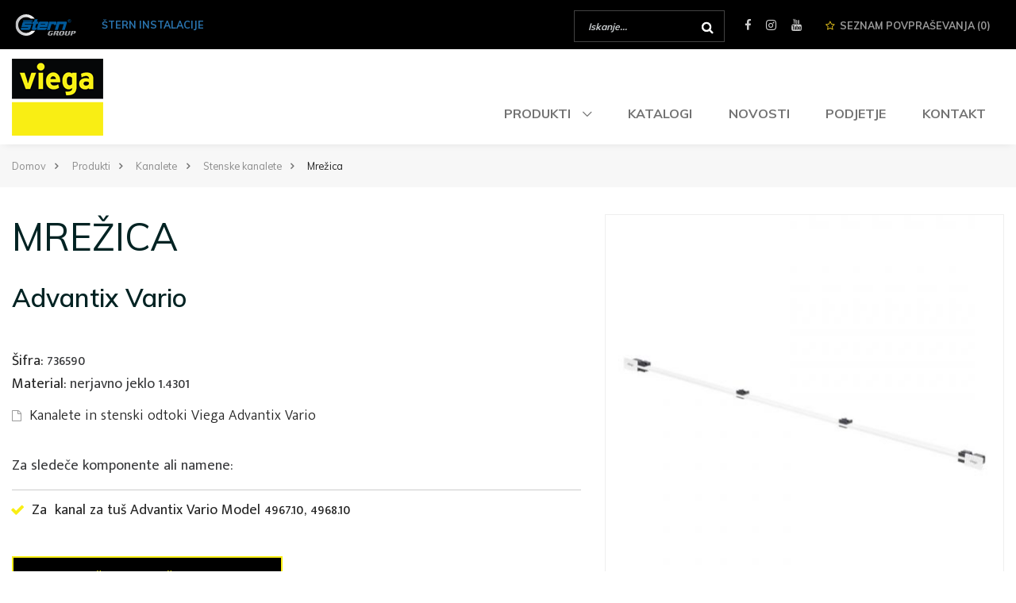

--- FILE ---
content_type: text/html; charset=utf-8
request_url: https://viega.stern.si/mrezica-4
body_size: 11174
content:
<!DOCTYPE html><!--[if IE 9]>
<html lang="sl" class="ie9"><![endif]--><!--[if !IE]><!-->
<html lang="sl"><!--<![endif]-->
<head>
	<!-- ENVIROMENT: CMS, Time: 2026-01-25@02:04:00 -->
    <title>Mrežica | Viega Slovenija</title>
    <!-- Meta -->
    <meta charset="utf-8">
    <meta name="viewport" content="width=device-width, initial-scale=1, shrink-to-fit=no">
    <meta http-equiv="x-ua-compatible" content="ie=edge">
    <!-- Favicon -->
    <link rel="apple-touch-icon" sizes="57x57" href="/clients/viega/skin/favicon/apple-icon-57x57.png?1">
    <link rel="apple-touch-icon" sizes="60x60" href="/clients/viega/skin/favicon/apple-icon-60x60.png?1">
    <link rel="apple-touch-icon" sizes="72x72" href="/clients/viega/skin/favicon/apple-icon-72x72.png?1">
    <link rel="apple-touch-icon" sizes="76x76" href="/clients/viega/skin/favicon/apple-icon-76x76.png?1">
    <link rel="apple-touch-icon" sizes="114x114" href="/clients/viega/skin/favicon/apple-icon-114x114.png?1">
    <link rel="apple-touch-icon" sizes="120x120" href="/clients/viega/skin/favicon/apple-icon-120x120.png?1">
    <link rel="apple-touch-icon" sizes="144x144" href="/clients/viega/skin/favicon/apple-icon-144x144.png?1">
    <link rel="apple-touch-icon" sizes="152x152" href="/clients/viega/skin/favicon/apple-icon-152x152.png?1">
    <link rel="apple-touch-icon" sizes="180x180" href="/clients/viega/skin/favicon/apple-icon-180x180.png?1">
    <link rel="icon" type="image/png" sizes="192x192"  href="/clients/viega/skin/favicon/android-icon-192x192.png?1">
    <link rel="icon" type="image/png" sizes="32x32" href="/clients/viega/skin/favicon/favicon-32x32.png?1">
    <link rel="icon" type="image/png" sizes="96x96" href="/clients/viega/skin/favicon/favicon-96x96.png?1">
    <link rel="icon" type="image/png" sizes="16x16" href="/clients/viega/skin/favicon/favicon-16x16.png?1">
    <link rel="manifest" href="/clients/viega/skin/favicon/manifest.json">
    <meta name="msapplication-TileColor" content="#ffffff">
    <meta name="msapplication-TileImage" content="/clients/viega/skin/favicon/ms-icon-144x144.png?1">
    <meta name="theme-color" content="#ffffff">
    <link rel="shortcut icon" type="image/png" sizes="16x16" href="/clients/viega/skin/favicon/favicon.ico?1">

    <meta name="google-site-verification" content="Fqg-j8J9fFfRl0qVaO9neGNZfHE5nRQGGI_8ikIwmOE">
    <meta name="msvalidate.01" content="C8B7EC9322AE4B7211B6A77E40ED6F6A">    <meta name="description" content="Za sledeče komponente ali namene:

Za  kanal za tuš Advantix Vario Model 4967.10, 4968.10
">
    <meta name="keywords" content="">
    <meta name="referrer" content="always"/>
    <meta name="robots" content="index, follow">

<!-- link rels -->

    <link rel="canonical" href="https://viega.stern.si/mrezica-4" />
    
<!-- Alternative links -->
    <!-- Stylesheets  -->
    
    <link rel="stylesheet" type="text/css" media="all" href="/lyphp-latest/skin/stylesheets/helpers.css" />
<link rel="stylesheet" type="text/css" media="all" href="/lyphp-latest/skin/stylesheets/siform.css" />
<link rel="stylesheet" type="text/css" media="all" href="/lyphp-latest/skin/stylesheets/famfamsprite2.css.yui" />
    <link rel="stylesheet" type="text/css" href="https://ajax.googleapis.com/ajax/libs/jqueryui/1.10.3/themes/smoothness/jquery-ui.min.css"/>
    <script language="JavaScript" type="text/javascript" >
        var page_id = "products-show";
        var rootLink="https://viega.stern.si/";
        var display_language = "";
        var g_imagesFolder="/skin/images/";
        var useLocale = "si";
        var useLocalePrefix = "sl";
        var isUserLoggedIn = false;
    </script>
    <!-- Javascript -->
<script type='text/javascript' src='https://viega.stern.si/application/serveJs/head'></script>    <script type="text/javascript">$j = jQuery;</script>
    <!--[if lt IE 9]><script src="/lyphp-latest/skin/javascripts/html5.js"></script><![endif]-->
    <!-- Google Tag Manager -->
<script>(function(w,d,s,l,i){w[l]=w[l]||[];w[l].push({'gtm.start':
new Date().getTime(),event:'gtm.js'});var f=d.getElementsByTagName(s)[0],
j=d.createElement(s),dl=l!='dataLayer'?'&l='+l:'';j.async=true;j.src=
'https://www.googletagmanager.com/gtm.js?id='+i+dl;f.parentNode.insertBefore(j,f);
})(window,document,'script','dataLayer','GTM-KTHF9NT');</script>
<!-- End Google Tag Manager -->    <script type="text/javascript">
        var ieversion = (function () {
            var undef,
                v = 3,
                div = document.createElement('div'),
                all = div.getElementsByTagName('i');

            while (
                div.innerHTML = '<!--[if gt IE ' + (++v) + ']><i></i><![endif]-->',
                    all[0]
                );
            return v > 4 ? v : undef;

        }());
        if (ieversion != undefined && ieversion < 9) {
            jQuery(document).ready(function () {
                lymodal.open({
                    'html': '<div class="lymodal-part ie-warning"><h2>Vaš brskalnik je zastarel</h2><div class="modal-close" onclick="lymodal.close();"><i class="fa fa-times"></i></div></div><div class="lymodal-part ie-warning">Spletna stran ne bo pravilno prikazana, ker je vaš brskalnik zastarel. Poskusite posodobiti svoj Internet Explorer na različico 9 ali novejše ali razmislite o namestitvi drugega brskalnika.</div><div class="lymodal-part ie-warning">Priporočamo: <a href="http://www.google.si/intl/sl/chrome/browser/">Google Chrome</a></div>'
                });
            });
        }
    </script>
        <script src='https://www.google.com/recaptcha/api.js'></script>



<!-- CSS Customization -->
    <link rel="stylesheet" href="/clients/viega/skin/css/style.min.css?ver=1">


<!--Component END: layout/_tagHeadEnd [/space1/WWW/Production/lytee/app/views/layout/_tagHeadEnd.php] -->

	<link rel="stylesheet" href="//fonts.googleapis.com/css?family=Roboto%3A300%2C400%2C500%2C700%7CPlayfair+Display%7CRaleway%7CSpectral%7CRubik">
	<!-- CSS Customization -->
			<link rel="stylesheet" href="/clients/viega/skin/css/style.min.css">
		<link rel="stylesheet" type="text/css" media="print" href="/clients/viega/skin/css/print.css">
	<!-- Facebook Pixel Code -->
	<script>
	!function(f,b,e,v,n,t,s)
	{if(f.fbq)return;n=f.fbq=function(){n.callMethod?
	n.callMethod.apply(n,arguments):n.queue.push(arguments)};
	if(!f._fbq)f._fbq=n;n.push=n;n.loaded=!0;n.version='2.0';
	n.queue=[];t=b.createElement(e);t.async=!0;
	t.src=v;s=b.getElementsByTagName(e)[0];
	s.parentNode.insertBefore(t,s)}(window, document,'script',
	'https://connect.facebook.net/en_US/fbevents.js');
	fbq('init', '1769270083251802');
	fbq('track', 'PageView');
	</script>
	<noscript><img height="1" width="1" style="display:none"
	src="https://www.facebook.com/tr?id=1769270083251802&ev=PageView&noscript=1"
	/></noscript>
	<!-- End Facebook Pixel Code -->
</head>
<body class="sl">
	<noscript><iframe src="https://www.googletagmanager.com/ns.html?id=GTM-KTHF9NT"
	height="0" width="0" style="display:none;visibility:hidden"></iframe></noscript>
		<div tabindxex="-1" style="font-size: 0; height: 0" itemscope="" itemprop="branchOf" itemtype="https://schema.org/Organization">
    <a itemprop="url" href="https://viega.stern.si">
        <div itemprop="name"><strong>Viega Slovenija</strong></div>
    </a>
        <div itemprop="address" itemscope itemtype="https://schema.org/PostalAddress">
                <span itemprop="streetAddress">Goriče 2</span><br>
                        <span itemprop="addressLocality">Golnik</span><br>
                        <span itemprop="postalCode">4204</span><br>
                        <span itemprop="addressCountry">Slovenia</span><br>
            </div>
    <div itemprop="contactPoint" itemscope="" itemtype="https://schema.org/ContactPoint">
                <meta itemprop="telephone" content="+386+386 (0) 4 277 98 00" />
                <meta itemprop="contactType" content="Customer service" />
                <a itemprop="email" tabindxex="-1" href="mailto:info@stern.si">info@stern.si</a>
            </div>
    <div>
                    <a tabindxex="-1" itemprop="sameAs" href="https://www.facebook.com/sterninstalacije">Facebook</a>
                            <a tabindxex="-1" itemprop="sameAs" href="https://www.instagram.com/stern.group/">Instagram</a>
                                                    <a tabindxex="-1" itemprop="sameAs" href="https://www.youtube.com/channel/UCgJ5Fbfyuu5pXe26a15TD2w">Youtube</a>
            </div>
            <meta itemprop="logo" content="https://viega.stern.si/clients/viega/skin/img/logo.png" />
    </div>

<!--Component END: components/schema/organization [/space1/WWW/Production/lytee/app/views/components/schema/organization.php] -->


	<header id="js-header" class="u-header u-header--static u-shadow-v19">
		
		<div class="u-header__section u-header__section--hidden g-bg-black g-transition-0_3 headerTopBar">
			<div class="container">
				<div class="row justify-content-between align-items-center g-mx-0--lg">
					<div class="col-auto g-pos-rel g-py-15">
						<ul class="list-inline g-overflow-hidden g-pt-1 g-mx-minus-10 mb-0 groupList">
							<li class="list-inline-item g-mr-15">
								<span class="g-color-white-opacity-0_6 g-font-size-13 g-color-primary--hover g-font-weight-700 g-text-underline--none--hover">
								<a href="https://www.stern-group.si" target="_blank" title="Štern Group"><img src="/clients/viega/skin/img/stern-group-logo.svg" alt="Štern group" width="77" height="27" /></a>
								</span>
							</li>
							<li class="list-inline-item g-ml-10 g-hidden-sm-down">
								<a class="g-color-primary g-font-size-11 g-color-white--hover g-font-weight-700 g-text-underline--none--hover" href="https://www.stern.si/" target="_blank">ŠTERN INSTALACIJE</a>
							</li>							
						</ul>
					</div>
					<div class="col-auto g-pr-15 g-pr-0--sm">
						<div class="search-desktop">
							
<div id="search">
	<form action="https://viega.stern.si/page/search" method="post" class="header-search search g-pa-0 g-ma-0">
	    <input type="text" autocomplete="off" class="input2" type="search" id="q" value="" name="find" placeholder="Iskanje..." autocomplete="off"/>
	    <i class="fa fa-search"></i>
		<div class="input-group-btn g-pl-5 g-brd-none">
			<button class="g-brd-none g-bg-transparent g-cursor-pointer" type="submit">
				<i class="fa fa-search g-color-white" aria-hidden="true"></i>
			</button>
		</div>
	</form>
</div>

<!--Component END: include/_search [/space1/WWW/Production/lytee/clients/viega/app/views/include/_search.php] -->

						</div>
						<ul class="list-inline g-overflow-hidden g-pt-1 g-mx-5 mb-0 contact-top">
							<li class="list-inline-item g-mx-10 g-hidden-lg-down">
								<ul class="list-inline g-py-10 mb-0">
            <li class="list-inline-item"><a class="g-color-white-opacity-0_8 g-color-primary--hover g-pa-3" href="https://www.facebook.com/sterninstalacije" target="_blank"><i class="fa fa-facebook"></i></a></li>
                <li class="list-inline-item"><a class="g-color-white-opacity-0_8 g-color-primary--hover g-pa-3" href="https://www.instagram.com/stern.group/" target="_blank"><i class="fa fa-instagram"></i></a></li>
                            <li class="list-inline-item"><a class="g-color-white-opacity-0_8 g-color-primary--hover g-pa-3" href="https://www.youtube.com/channel/UCgJ5Fbfyuu5pXe26a15TD2w" target="_blank"><i class="fa fa-youtube"></i></a></li>
    </ul>

<!--Component END: components/headers_v2_2/_header_social_icons_circle [/space1/WWW/Production/lytee/app/views/components/headers_v2_2/_header_social_icons_circle.php] -->

							</li>
							<li class="list-inline-item g-mx-10 g-hidden-xl-down">
								<a href="tel:+386 (0) 4 277 98 00" title="Telefon" class="g-font-size-11 g-color-white-opacity-0_6 g-text-underline--none--hover">
									<i class="fa fa-phone g-font-size-14 g-valign-middle g-color-primary g-mr-5" aria-hidden="true"></i>
									<span itemprop="telephone">+386 (0) 4 277 98 00</span>
								</a>
							</li>
							<li class="list-inline-item g-mx-10 g-hidden-xl-down">
								<a href="mailto:info@stern.si" title="E-naslov" class="g-font-size-11 g-color-white-opacity-0_6 g-text-underline--none--hover">
									<i class="fa fa-envelope g-font-size-14 g-valign-middle g-color-primary g-mr-5" aria-hidden="true"></i>
									<span itemprop="email">info@stern.si</span>
								</a>
							</li>
							<li class="list-inline-item g-mx-10 g-pos-rel">
								<a class=" g-font-size-11 g-font-weight-700 text-uppercase g-color-white-opacity-0_6 g-text-underline--none--hover" href="/cart"><i class="fa fa-star-o g-color-yellow g-mr-5"></i>Seznam <span class="g-hidden-lg-down">povpraševanja</span> (<span id="inquiryNumber">0</span>)</a>
							</li>
						</ul>


					</div>
				</div>
			</div>
		</div>
		<div class="u-header__section u-header__section--light g-bg-white g-transition-0_3 headerNavBar">
			<nav class="js-mega-menu navbar navbar-expand-lg">
				<div class="container">
					<button class="navbar-toggler navbar-toggler-right btn g-line-height-1 g-brd-none g-pa-0 g-pos-abs g-top-10 g-right-0" type="button"
							aria-label="Toggle navigation"
							aria-expanded="false"
							aria-controls="navBar"
							data-toggle="collapse"
							data-target="#navBar">
						<span class="hamburger hamburger--slider">
						<span class="hamburger-box">
							<span class="hamburger-inner"></span>
						</span>
						</span>
					</button>

					<a  class="navbar-brand" href="https://viega.stern.si/">
													<img src="/clients/viega/skin/img/logo.png" alt="Viega Slovenija" title="Viega Slovenija">
											</a>



					<div>
					    <div id="navBar" class="collapse navbar-collapse align-items-center flex-sm-row g-py-15 g-py-0--lg" itemscope itemtype="https://schema.org/SiteNavigationElement">
                        <ul class="navbar-nav ml-auto ml-auto text-uppercase g-font-weight-300 u-main-nav-v3 u-sub-menu-v3">
                        <!--                MEGAMENU-->
                                    
                    <li class=" nav-item hs-has-sub-menu g-mx-2--md g-mx-0--xl g-mb-5 g-mb-0--lg level1">
                        <a id="menu-item-64QMQPIW" class="nav-link g-color-primary--hover g-text-underline--none--hover g-font-size-14 g-font-size-16--md g-color-secunadary g-color-primary--hover g-px-20" aria-haspopup="true" aria-expanded="false" href="https://viega.stern.si/produkti" aria-controls="nav-submenu--">
                            Produkti                        </a>
                                                            <!--        MEGAMENU-->
                    <ul class="hs-sub-menu list-unstyled u-shadow-v11 g-min-width-220 g-brd-top g-brd-primary g-brd-top-2 g-my-5 g-my-15--lg animated level2" id="nav-submenu--64QMQPIW" aria-labelledby="menu-item-64QMQPIW" style="display: none;">
                                    <li class="dropdown-item hs-has-sub-menu level2">
                        <a id="nav-link--BG0BI4YS--grid-filter" class="nav-link g-color-gray-dark-v4" href="https://viega.stern.si/produkti/aktivirne-wc-tipke" target="" aria-haspopup="true" aria-expanded="false" aria-controls="nav-submenu--BG0BI4YS--grid-filter">
                            Aktivirne WC tipke                        </a>
                                                                                <ul id="nav-submenu--BG0BI4YS--grid-filter" class="hs-sub-menu list-unstyled u-shadow-v11 g-min-width-220 g-brd-top g-brd-primary g-brd-top-2 g-mt-minus-2 level3" aria-labelledby="nav-link--BG0BI4YS--grid-filter" style="display: none;">
                                <li class="dropdown-item level3">
                    <a class="nav-link g-color-gray-dark-v4 g-text-underline--none--hover" href="https://viega.stern.si/produkti/aktivirne-wc-tipke/linija-prevista">Linija Prevista</a>
                </li>
                            </ul>
            

<!--Component END: components/headers_v2_2/navigation/_navigationStructure [/space1/WWW/Production/lytee/app/views/components/headers_v2_2/navigation/_navigationStructure.php] -->

                                            </li>
                                    <li class="dropdown-item hs-has-sub-menu level2">
                        <a id="nav-link--U5LNZFQP--grid-filter" class="nav-link g-color-gray-dark-v4" href="https://viega.stern.si/produkti/kanalete" target="" aria-haspopup="true" aria-expanded="false" aria-controls="nav-submenu--U5LNZFQP--grid-filter">
                            Kanalete                        </a>
                                                                                <ul id="nav-submenu--U5LNZFQP--grid-filter" class="hs-sub-menu list-unstyled u-shadow-v11 g-min-width-220 g-brd-top g-brd-primary g-brd-top-2 g-mt-minus-2 level3" aria-labelledby="nav-link--U5LNZFQP--grid-filter" style="display: none;">
                                <li class="dropdown-item level3">
                    <a class="nav-link g-color-gray-dark-v4 g-text-underline--none--hover" href="https://viega.stern.si/produkti/kanalete/talne-kanalete">Talne kanalete</a>
                </li>
                                <li class="dropdown-item level3">
                    <a class="nav-link g-color-gray-dark-v4 g-text-underline--none--hover" href="https://viega.stern.si/produkti/kanalete/stenske-kanalete">Stenske kanalete</a>
                </li>
                                <li class="dropdown-item level3">
                    <a class="nav-link g-color-gray-dark-v4 g-text-underline--none--hover" href="https://viega.stern.si/produkti/kanalete/advantix-cleviva">Advantix Cleviva</a>
                </li>
                            </ul>
            

<!--Component END: components/headers_v2_2/navigation/_navigationStructure [/space1/WWW/Production/lytee/app/views/components/headers_v2_2/navigation/_navigationStructure.php] -->

                                            </li>
                                    <li class="dropdown-item  level2">
                        <a id="nav-link--OFG9A8XN--grid-filter" class="nav-link g-color-gray-dark-v4" href="https://viega.stern.si/produkti/kopalniski-in-talni-odtoki" target="" >
                            Kopalniški in talni odtoki                        </a>
                                            </li>
                                    <li class="dropdown-item  level2">
                        <a id="nav-link--PD09ISKB--grid-filter" class="nav-link g-color-gray-dark-v4" href="https://viega.stern.si/produkti/elektronska-mesalna-enota" target="" >
                            Elektronska mešalna enota                        </a>
                                            </li>
                                    <li class="dropdown-item  level2">
                        <a id="nav-link--8PB2T7I0--grid-filter" class="nav-link g-color-gray-dark-v4" href="https://viega.stern.si/produkti/sifoni" target="" >
                            Sifoni                        </a>
                                            </li>
                                    <li class="dropdown-item hs-has-sub-menu level2">
                        <a id="nav-link--HL6KSI9L--grid-filter" class="nav-link g-color-gray-dark-v4" href="https://viega.stern.si/produkti/garniture-za-kopalne-kadi" target="" aria-haspopup="true" aria-expanded="false" aria-controls="nav-submenu--HL6KSI9L--grid-filter">
                            Garniture za kopalne kadi                        </a>
                                                                                <ul id="nav-submenu--HL6KSI9L--grid-filter" class="hs-sub-menu list-unstyled u-shadow-v11 g-min-width-220 g-brd-top g-brd-primary g-brd-top-2 g-mt-minus-2 level3" aria-labelledby="nav-link--HL6KSI9L--grid-filter" style="display: none;">
                                <li class="dropdown-item level3">
                    <a class="nav-link g-color-gray-dark-v4 g-text-underline--none--hover" href="https://viega.stern.si/produkti/garniture-za-kopalne-kadi/odtocne-in-prelivne-garniture">Odtočne in prelivne garniture</a>
                </li>
                                <li class="dropdown-item level3">
                    <a class="nav-link g-color-gray-dark-v4 g-text-underline--none--hover" href="https://viega.stern.si/produkti/garniture-za-kopalne-kadi/odtocne-prelivne-in-dotocne-garniture">Odtočne, prelivne in dotočne garniture</a>
                </li>
                            </ul>
            

<!--Component END: components/headers_v2_2/navigation/_navigationStructure [/space1/WWW/Production/lytee/app/views/components/headers_v2_2/navigation/_navigationStructure.php] -->

                                            </li>
                            </ul>
            

<!--Component END: components/headers_v2_2/navigation/_navigationStructure [/space1/WWW/Production/lytee/app/views/components/headers_v2_2/navigation/_navigationStructure.php] -->

                                            </li>
                                            <!--                MEGAMENU-->
                                    
                    <li class="catalog nav-item  g-mx-2--md g-mx-0--xl g-mb-5 g-mb-0--lg level1">
                        <a id="menu-item-0UPZ05OD" class="nav-link g-color-primary--hover g-text-underline--none--hover g-font-size-14 g-font-size-16--md g-color-secunadary g-color-primary--hover g-px-20" aria-haspopup="true" aria-expanded="false" href="https://viega.stern.si/katalogi" aria-controls="nav-submenu--64QMQPIW">
                            Katalogi                        </a>
                                            </li>
                                            <!--                MEGAMENU-->
                                    
                    <li class="news nav-item  g-mx-2--md g-mx-0--xl g-mb-5 g-mb-0--lg level1">
                        <a id="menu-item-8XCQLI56" class="nav-link g-color-primary--hover g-text-underline--none--hover g-font-size-14 g-font-size-16--md g-color-secunadary g-color-primary--hover g-px-20" aria-haspopup="true" aria-expanded="false" href="https://viega.stern.si/novosti" aria-controls="nav-submenu--64QMQPIW">
                            Novosti                        </a>
                                            </li>
                                            <!--                MEGAMENU-->
                                    
                    <li class=" nav-item  g-mx-2--md g-mx-0--xl g-mb-5 g-mb-0--lg level1">
                        <a id="menu-item-PKY4FXW2" class="nav-link g-color-primary--hover g-text-underline--none--hover g-font-size-14 g-font-size-16--md g-color-secunadary g-color-primary--hover g-px-20" aria-haspopup="true" aria-expanded="false" href="https://viega.stern.si/podjetje" aria-controls="nav-submenu--64QMQPIW">
                            Podjetje                        </a>
                                            </li>
                                            <!--                MEGAMENU-->
                                    
                    <li class="contact nav-item  g-mx-2--md g-mx-0--xl g-mb-5 g-mb-0--lg level1">
                        <a id="menu-item-1BAL9B9H" class="nav-link g-color-primary--hover g-text-underline--none--hover g-font-size-14 g-font-size-16--md g-color-secunadary g-color-primary--hover g-px-20" aria-haspopup="true" aria-expanded="false" href="https://viega.stern.si/kontakt" aria-controls="nav-submenu--64QMQPIW">
                            Kontakt                        </a>
                                            </li>
                                                    </ul>
    

<!--Component END: components/headers_v2_2/navigation/_navigationStructure [/space1/WWW/Production/lytee/app/views/components/headers_v2_2/navigation/_navigationStructure.php] -->

    </div>



<!--Component END: components/headers_v2_2/navigation/_navigation [/space1/WWW/Production/lytee/app/views/components/headers_v2_2/navigation/_navigation.php] -->

					</div>

				</div>
			</nav>
		</div>
	</header>

		<section class="g-bg-gray-light-v5 g-py-10 g-py-15--lg breadcrumbs">
    <div class="container">
        <ul class='u-list-inline' itemscope itemtype='https://schema.org/BreadcrumbList'><li class='list-inline-item g-mr-5' itemprop='itemListElement' itemscope itemtype='https://schema.org/ListItem'><a itemprop='item' href='/' class='u-link-v5 g-color-text'><span itemprop='name'>Domov</span></a><i class="g-color-gray-light-v2 g-ml-5 fa fa-angle-right"></i><meta itemprop='position' content='1' /></li><li class='list-inline-item g-mr-5' itemprop='itemListElement' itemscope itemtype='https://schema.org/ListItem'><a itemprop='item' href='https://viega.stern.si/produkti' class='u-link-v5 g-color-text'><span itemprop='name'>Produkti</span></a><i class="g-color-gray-light-v2 g-ml-5 fa fa-angle-right"></i><meta itemprop='position' content='2' /></li><li class='list-inline-item g-mr-5' itemprop='itemListElement' itemscope itemtype='https://schema.org/ListItem'><a itemprop='item' href='https://viega.stern.si/produkti/kanalete' class='u-link-v5 g-color-text'><span itemprop='name'>Kanalete</span></a><i class="g-color-gray-light-v2 g-ml-5 fa fa-angle-right"></i><meta itemprop='position' content='3' /></li><li class='list-inline-item g-mr-5' itemprop='itemListElement' itemscope itemtype='https://schema.org/ListItem'><a itemprop='item' href='https://viega.stern.si/produkti/kanalete/stenske-kanalete' class='u-link-v5 g-color-text'><span itemprop='name'>Stenske kanalete</span></a><i class="g-color-gray-light-v2 g-ml-5 fa fa-angle-right"></i><meta itemprop='position' content='4' /></li><li class='list-inline-item g-color-primary' itemprop='itemListElement' itemscope itemtype='https://schema.org/ListItem'><span itemprop='name'>Mrežica</span><meta itemprop='position' content='5' /></li></ul>    </div>
</section>

<!--Component END: components/breadcrumbs_v2_2/breadcrumbs_standard_inline [/space1/WWW/Production/lytee/clients/viega/app/views/components/breadcrumbs_v2_2/breadcrumbs_standard_inline.php] -->


<div class="g-pos-rel">
    
    </div>

<div class="container g-pt-30 product-detail">
    

<!--Component END: cart/_freeShippingProduct [/space1/WWW/Production/lytee/app/views/cart/_freeShippingProduct.php] -->

        <script>
        var clusterPairs = [{"color":"KJNWCWC7","size":"d=300 - 1200 mm"}];
    </script>

    
    <div class="row">
        <div class="col-lg-7 g-mb-20">
                            <div class="w-75">
                    <h2 class="g-font-size-42 g-mb-20 text-uppercase">Mrežica </h2>
                </div>
            
            <div class="g-mt-25 g-mb-15">
                <h1 class="g-font-weight-300 g-font-size-28 g-font-weight-600 mb-0">Advantix Vario</h1>
            </div>

            <!-- mobile sidebar goes here -->
            <div id="side-mobile-container"></div>
            <br>
                            <div class=""><span class="g-color-gray-dark-v1">Šifra:</span> 736590</div>
                                        <div class=""><span class="g-color-gray-dark-v1">Material:</span> nerjavno jeklo 1.4301</div>
                                                            <a class="d-inline-block g-color-gray-dark-v5 g-font-weight-300 g-font-size-12 g-mt-10" target="_blank" href="/documents/viega/catalog/viega-advantix-vario.pdf">
                <i class="fa fa-file-o g-mr-5"></i>
                <span class="g-color-gray-dark-v1" style="font-size: 18px">Kanalete in stenski odtoki Viega Advantix Vario</span>
            </a>

                            <div class="g-my-30 topDescription">
                    <p>Za sledeče komponente ali namene:</p>
<ul>
<li>Za  kanal za tuš Advantix Vario Model 4967.10, 4968.10</li>
</ul>                </div>
            
            <div class="row g-mx-minus-5 g-mb-20">
                <div class="col g-px-5 w-100">
                    <a class="addToCart forceRedirect btn btn-lg u-btn-black rounded-0 g-mr-10 g-mb-10" href="#" data-placement="top" title="Pošlji povpraševanje za ta izdelek" data-id="2R29W07ZSFULEFS4">
                        Pošlji povpraševanje
                    </a>
                    <!--<a class="addToCart btn btn-lg u-btn-primary rounded-0" href="#" data-placement="top" title="Dodaj na seznam povpraševanja" data-id="2R29W07ZSFULEFS4">
                        Na seznam povpraševanja
                    </a>-->
                    <a class="addToCart linkOnly" href="#" title="Dodaj na seznam povpraševanja" data-id="2R29W07ZSFULEFS4">
                        <i class="fa fa-star"></i> 
                        <span>Dodaj na seznam povpraševanja</span>
                    </a>
                </div>
                <div class="col g-px-5 g-mb-10">
                                    </div>
            </div>
        </div>

        <!-- desktop sidebar goes here -->
        <div class="col-lg-5 g-mb-20" id="side-desktop-container"></div>

        <div id="side-responsive">
            <div id="carouselCus1" class="js-carousel product-image  border g-brd-gray-light-v4"
                 data-infinite="true"
                 data-fade="true"
                 data-arrows-classes="u-arrow-v1 g-brd-left g-brd-gray-dark-v4 g-width-45 g-height-45 g-absolute-centered--y g-font-size-14 g-color-gray-dark-v4 g-color-primary--hover rounded-circle g-bg-white"
                 data-arrow-left-classes="fa fa-angle-left g-left-40"
                 data-arrow-right-classes="fa fa-angle-right g-right-40"
                 data-nav-for="#carouselCus2">
                                    <div class="js-slide js-fancybox g-bg-cover g-cursor-pointer d-flex align-items-center" data-fancybox-gallery="Mrežica" href="/documents/viega/product/viega_kanalete_advantix_vario_mrezica_bela_7367590__20.jpg" title="Mrežica">
                        <img class="img-fluid w-100" itemprop="image" src="/lyphp-latest/plugins/lythumb.php?src=/documents/viega/product/viega_kanalete_advantix_vario_mrezica_bela_7367590__20.jpg&w=500&h=500" alt="Mrežica" />
                    </div>
                                </div>
            
            <script>
                // toggle sidebar responsive position
                $j(document).ready(function() {
                    let viewIsMobile;
                    const desktopContainer = $j('#side-desktop-container');
                    const mobileContainer = $j('#side-mobile-container');
                    const content = $j('#side-responsive');

                    if ($j(window).width() < 992) {
                        viewToMobile();
                    } else {
                        viewToDesktop();
                    }

                    $(window).on('resize', () => {
                        const windowWidth = $j(window).width();
                        if (windowWidth < 992 && viewIsMobile === false) {
                            viewToMobile();
                        }
                        else if (windowWidth >= 992 && viewIsMobile === true) {
                            viewToDesktop();
                        }
                    });

                    function viewToMobile() {
                        viewIsMobile = true;
                        mobileContainer.append(content);
                    }

                    function viewToDesktop() {
                        viewIsMobile = false;
                        desktopContainer.append(content);
                    }
                });
            </script>

                            <div class="g-brd-bottom g-brd-gray-light-v3 py-3" role="tab">
                    <h5 class="g-ml-10 g-mt-10 g-color-gray-dark-v1 g-font-weight-400 g-font-size-default mb-0">Barva:</h5>

                    <ul class="list-inline mb-0 options-v1 colors">
                                                                                                                                    <li class="list-inline-item g-ml-10 g-mx-10">
                                <label class="form-check-inline u-check g-mb-0 g-pt-5" style="cursor:default">
                                                                        <span class="d-block g-brd-transparent g-brd-gray-dark-v4--checked g-left-0 g-py-3 g-px-5" style="background:#fff02e center center;" title="bela">
                                        bela                                    </span>
                                </label>
                            </li>

                                                                        </ul>
                </div>
            
                            <div class="g-brd-bottom g-brd-gray-light-v3 py-3" role="tab">
                    <h5 class="g-ml-10 g-mt-10 g-color-gray-dark-v1 g-font-weight-400 g-font-size-default mb-0">Dolžina:</h5>

                    <ul class="list-inline mb-0 productOptions options-v1 colors">
                                                                                <li class="list-inline-item g-ml-10 g-mx-10">
                                <label class="form-check-inline u-check g-mb-0 g-pt-5">
                                                                                                                <input class="g-hidden-xs-up g-pos-abs g-top-0 g-left-0" name="color_radio" type="radio" value="d=300 - 1200 mm" checked="checked" />
                                        <span class="d-block g-brd-transparent g-brd-gray-dark-v4--checked g-left-0 g-py-3 g-px-5 g-color-text" style="" title="d=300 - 1200 mm">
                                            d=300 - 1200 mm                                        </span>
                                                                    </label>
                            </li>
                                            </ul>
                </div>
                    </div>
    </div>

    <!-- SECOND -->

    <!-- Nav tabs -->
    <ul class="nav u-nav-v1-1 u-nav-primary u-nav-rounded-0 g-brd-bottom--md g-brd-primary g-text-main" role="tablist" data-target="nav-1-1-accordion-default-hor-left-rounded-underline" data-tabs-mobile-type="accordion" data-btn-classes="btn btn-md btn-block u-btn-outline-primary g-mb-20">
        <li class="nav-item">
            <a class="nav-link active g-rounded-bottom-0" data-toggle="tab" href="#nav-1-1-accordion-default-hor-left-rounded-underline--1" role="tab">Opis</a>
        </li>
                            <li class="nav-item">
                <a class="nav-link g-rounded-bottom-0" data-toggle="tab" href="#nav-1-1-accordion-default-hor-left-rounded-underline--3" role="tab">Video</a>
            </li>
            </ul>


    <div id="nav-1-1-accordion-default-hor-left-rounded-underline" class="tab-content">
        <!-- Description -->
        <div class="tab-pane fade g-bg-gray-light-v5 g-py-50 g-px-60 show active productDescription" id="nav-1-1-accordion-default-hor-left-rounded-underline--1" role="tabpanel">

                            <p>Oprema:</p>
<ul>
<li> montažni pribor</li>
</ul>            
        </div>
        <!-- Delovanje -->
                <!-- Youtube -->
                    <div class="tab-pane fade g-bg-gray-light-v5 g-py-50 g-px-60" id="nav-1-1-accordion-default-hor-left-rounded-underline--3" role="tabpanel">
                <div class="w-50">

                    <article class="g-pos-rel g-bg-white g-transition-0_3">
                        <img class="img-fluid w-100" src="https://img.youtube.com/vi/DuOKgAcUdWs/hqdefault.jpg" alt="">
                        <div class="g-absolute-centered g-px-50 g-py-200">
                            <a class="js-fancybox d-inline-block" href="http://www.youtube.com/embed/DuOKgAcUdWs?autoplay=1" title="" target="_blank">
                                <span class="u-icon-v3 g-bg-primary g-color-white g-bg-black--hover g-rounded-50x g-cursor-pointer">
                                    <i class="g-font-size-17 g-pos-rel g-left-2 fa fa-play"></i>
                                </span>
                            </a>
                        </div>
                        <figcaption class="g-mt-20 text-center g-color-gray-dark-v5"></figcaption>
                    </article>

                </div>
            </div>
            </div>

    <div class="g-pb-30 product-related">
        <h2 class="h3 g-mt-60 g-mb-30 text-uppercase">Sorodni izdelki</h2>
        <div class="row">
        <div class="col-md-12 col-lg-6 col-xl-4 g-mb-30">
        <a class="g-color-gray-light-v2 g-color-primary--hover g-text-underline--none--hover" href="https://viega.stern.si/mrezica-visign-er12-2">
            <figure class="u-block-hover u-shadow-v1-5 h-100">
                <img class="img-fluid w-100" src="/lyphp-latest/plugins/lythumb.php?src=/documents/viega/product/viega_kanalete_advantix_mrezica_visign_ER12_za_polaganje_ploscic_brez_roba_737405__12.jpg&w=650&h=650&c=1" alt="Mrežica Visign  ER12" />

                                <!-- Figure Info -->
                <figcaption class="u-block-hover__additional--partially-slide-up g-mx-15">
                    <div class="text-center g-pb-40">
                        <div class="u-block-hover__visible g-pt-0 g-pb-20 g-mx-40--md">
                            <h3 class="g-font-size-12 g-font-size-14--md g-line-height-1-2 g-py-15 g-font-weight-700 g-bg-primary g-color-main">Mrežica Visign  ER12</h3>
                        </div>
                                                <div title=""  class="btn btn-md u-btn-outline-black rounded-0">Preberi več</div>
                    </div>
                </figcaption>
            </figure>
        </a>
    </div>
        <div class="col-md-12 col-lg-6 col-xl-4 g-mb-30">
        <a class="g-color-gray-light-v2 g-color-primary--hover g-text-underline--none--hover" href="https://viega.stern.si/mrezica-2">
            <figure class="u-block-hover u-shadow-v1-5 h-100">
                <img class="img-fluid w-100" src="/lyphp-latest/plugins/lythumb.php?src=/documents/viega/product/viega_kanalete_advantix_vario_mrezica_crna_7367583__22.jpg&w=650&h=650&c=1" alt="Mrežica" />

                                <!-- Figure Info -->
                <figcaption class="u-block-hover__additional--partially-slide-up g-mx-15">
                    <div class="text-center g-pb-40">
                        <div class="u-block-hover__visible g-pt-0 g-pb-20 g-mx-40--md">
                            <h3 class="g-font-size-12 g-font-size-14--md g-line-height-1-2 g-py-15 g-font-weight-700 g-bg-primary g-color-main">Mrežica</h3>
                        </div>
                                                <div title=""  class="btn btn-md u-btn-outline-black rounded-0">Preberi več</div>
                    </div>
                </figcaption>
            </figure>
        </a>
    </div>
        <div class="col-md-12 col-lg-6 col-xl-4 g-mb-30">
        <a class="g-color-gray-light-v2 g-color-primary--hover g-text-underline--none--hover" href="https://viega.stern.si/mrezica-visign-er14-3">
            <figure class="u-block-hover u-shadow-v1-5 h-100">
                <img class="img-fluid w-100" src="/lyphp-latest/plugins/lythumb.php?src=/documents/viega/product/viega_kanalete_advantix_mrezica_visign_ER14_prozorno_svetlo_sivo_steklo_737504__15.jpg&w=650&h=650&c=1" alt="Mrežica Visign  ER14" />

                                <!-- Figure Info -->
                <figcaption class="u-block-hover__additional--partially-slide-up g-mx-15">
                    <div class="text-center g-pb-40">
                        <div class="u-block-hover__visible g-pt-0 g-pb-20 g-mx-40--md">
                            <h3 class="g-font-size-12 g-font-size-14--md g-line-height-1-2 g-py-15 g-font-weight-700 g-bg-primary g-color-main">Mrežica Visign  ER14</h3>
                        </div>
                                                <div title=""  class="btn btn-md u-btn-outline-black rounded-0">Preberi več</div>
                    </div>
                </figcaption>
            </figure>
        </a>
    </div>


<!--Component END: components/product_item_2_2/product_item_v3_related [/space1/WWW/Production/lytee/clients/viega/app/views/components/product_item_2_2/product_item_v3_related.php] -->

</div>

<!--Component END: components/product_show_2_2/product_show_bottom_related_v1_limit3 [/space1/WWW/Production/lytee/clients/viega/app/views/components/product_show_2_2/product_show_bottom_related_v1_limit3.php] -->

    </div>

    <script type="application/ld+json">
{
    "@context": "https://schema.org/",
        "@type": "Product",
        "name": "Mrežica Visign  ER14",
        "image": "https://viega.stern.si/documents/viega/product/viega_kanalete_advantix_mrezica_visign_ER14_prozorno_svetlo_sivo_steklo_737504__15.jpg",
        "description": "Oprema:

set prilagodljivih nogic
filter za prestrezanje nečistoč
kvadratni element iz nerjavnega jekla
",
        "color": "",
        "mpn": "737511",
        "url": "https://viega.stern.si/mrezica-visign-er14-3",
    "brand": {
        "@type": "Thing",
        "name": "Kanalete Viega Advantix"
    },

    "offers": {
        "@type": "Offer",
        "priceCurrency": "EUR",
                "price": "0.00",
                "itemCondition": "https://schema.org/NewCondition",
                "availability": "https://schema.org/OutOfStock",
                "seller": {
            "@type": "Organization",
            "name": "Viega Slovenija"
        }
    }
}
</script>


<!--Component END: components/schema/product [/space1/WWW/Production/lytee/app/views/components/schema/product.php] -->


</div>



<!--Component END: page/_product_show [/space1/WWW/Production/lytee/clients/viega/app/views/page/_product_show.php] -->

		
	<hr class="g-brd-secondary-light-v1 g-mb-40 g-mt-0">

	<footer class="container">
			<div class="text-center g-pb-40">
				<img class="g-width-200" src="https://www.stern.si/img/stern-logo.svg" alt="Štern inštalacije logotip">
			</div>
			<div class="row ">

				<div class="col-sm-6 col-lg-4 g-mb-30">
					<h3 class="text-uppercase g-color-black g-font-weight-600 g-font-size-13 mb-3">Kontakt</h3>

					<ul class="list-unstyled">
													<li class="media my-3">
							<i class="d-flex mt-1 mr-3 fa fa-map-marker"></i>

							<div class="media-body">
								<strong itemprop="name">Viega Slovenija</strong><br/>									<span itemprop="address">Goriče 2</span>							</div>
							</li>													<li class="media my-3">
							<i class="d-flex mt-1 mr-3 fa fa-envelope"></i>

							<div class="media-body">
								<a class="g-color-gray-dark-v5" href="mailto:info@stern.si" title="E-pošta: info@stern.si" itemprop="email">info@stern.si</a>
							</div>
							</li>													<li class="media my-3">
								<i class="d-flex mt-1 mr-3 fa fa-phone"></i>

								<div class="media-body">
									<a class="g-color-gray-dark-v5" href="tel:+386 (0) 4 277 98 00" title="Telefon" itemprop="telephone">+386 (0) 4 277 98 00</a>
								</div>
							</li>
											</ul>
					<ul class="list-inline mb-0">
            <li class="list-inline-item g-mr-15">
            <a class="u-icon-v1 u-icon-slide-up--hover g-color-gray-dark-v4 g-color-facebook--hover g-width-auto" href="https://www.facebook.com/sterninstalacije" target="_blank">
                <i class="g-font-size-18 g-line-height-1 u-icon__elem-regular fa fa-facebook g-width-auto"></i>
                <i class="g-font-size-18 g-line-height-0_8 u-icon__elem-hover fa fa-facebook g-width-auto"></i>
            </a>
        </li>
                <li class="list-inline-item g-mx-2">
            <a class="u-icon-v1 u-icon-slide-up--hover g-color-gray-dark-v4 g-color-instagram--hover" href="https://www.instagram.com/stern.group/" target="_blank">
                <i class="g-font-size-18 g-line-height-1 u-icon__elem-regular fa fa-instagram"></i>
                <i class="g-font-size-18 g-line-height-0_8 u-icon__elem-hover fa fa-instagram"></i>
            </a>
        </li>
                            <li class="list-inline-item g-mx-2">
            <a class="u-icon-v1 u-icon-slide-up--hover g-color-gray-dark-v4 g-color-youtube--hover" href="https://www.youtube.com/channel/UCgJ5Fbfyuu5pXe26a15TD2w" target="_blank">
                <i class="g-font-size-18 g-line-height-1 u-icon__elem-regular fa fa-youtube"></i>
                <i class="g-font-size-18 g-line-height-0_8 u-icon__elem-hover fa fa-youtube"></i>
            </a>
        </li>
    </ul>

<!--Component END: components/footers_v2_2/footer_elements/_footer_social_icons_v1_left [/space1/WWW/Production/lytee/app/views/components/footers_v2_2/footer_elements/_footer_social_icons_v1_left.php] -->

				</div>

				
				<div class="col-sm-6 col-lg-4 g-mb-30">
					<div class='pagePart pagePart_footer_v3_text_col2'><div class='notification pageContent' data-contentid='AZTYIC9V'><div class='content '><div class='inner-content'><h3 class="text-uppercase g-color-black g-font-weight-700 g-font-size-13 mb-3">Katalogi </h3>
<ul class="list-unstyled">
<li class="g-py-6"><a class="u-link-v5 g-color-gray-dark-v5" href="/katalogi?katalog-kanala-za-prho-viega-advantix">Katalog: Kanalete za prho Viega Advantix</a></li>
<li class="g-py-6"><a class="u-link-v5 g-color-gray-dark-v5" href="/katalogi?katalog-viega-visign">Katalog Viega Visign</a></li>
</ul></div></div><div class='cf'></div></div></div>				</div>

				<div class="col-sm-6 col-lg-4">
					<div class='pagePart pagePart_footer_v3_text_col1'><div class='notification pageContent' data-contentid='QL09QXK3'><div class='content '><div class='inner-content'><h3 class="text-uppercase g-color-black g-font-weight-700 g-font-size-13 mb-3">Za vas smo dosegljivi</h3>
<p>PON-PET:  od 7:00 do 15:00.<br /> Sobota, nedelja : ZAPRTO</p></div></div><div class='cf'></div></div></div>				</div>
			</div>

	</footer>

	<hr class="g-brd-secondary-light-v1 my-0">
	<div class="footer-bottom container">
		<div class="align-items-center text-center g-py-10">
			<p class="g-font-size-13 mb-0">
				Avtorsko zaščiteno © 2018 Štern d.o.o. Vse pravice pridržane. 								<a href="javascript:;" onclick="slyLoginOpen();">sly</a> <span>|</span> <a rel="noopener" href="http://www.lytee.com" target="_blank" title="Lytee CMS">Lytee</a> <span>|</span> <a href="https://viega.stern.si/impresum" title="Impresum">Impresum</a> <span>|</span> <a href="https://www.dspot.si" target="_blank" rel="noopener" title="Dspot d.o.o.">Dspot</a>			</p>
		</div>
	</div>

	<a class="js-go-to u-go-to-v2" href="#"
	   data-type="fixed"
	   data-position='{
	   "bottom": 15,
	   "right": 15
	 }'
	   data-offset-top="400"
	   data-compensation="#js-header"
	   data-show-effect="zoomIn">
		<i class="hs-icon hs-icon-arrow-top"></i>
	</a>
	<div class="u-outer-spaces-helper"></div>
	
    <!-- JS Global Compulsory -->
    <script src="/skin/html/assets/vendor/jquery-migrate/jquery-migrate.min.js"></script>
    <script src="/skin/html/assets/vendor/popper.min.js"></script>
    <script src="/skin/html/assets/vendor/bootstrap/bootstrap.min.js"></script>

    <!-- JS Implementing Plugins -->
    <script src="/skin/html/assets/vendor/jquery.countdown.min.js"></script>
    <script src="/skin/html/assets/vendor/jquery-ui/ui/widget.js"></script>
    <script src="/skin/html/assets/vendor/jquery-ui/ui/widgets/mouse.js"></script>
    <script src="/skin/html/assets/vendor/jquery-ui/ui/widgets/slider.js"></script>
    <script src="/skin/html/assets/vendor/dzsparallaxer/dzsparallaxer.js"></script>
    <script src="/skin/html/assets/vendor/dzsparallaxer/dzsscroller/scroller.js"></script>
    <script src="/skin/html/assets/vendor/dzsparallaxer/advancedscroller/plugin.js"></script>
    <script src="/skin/html/assets/vendor/fancybox/jquery.fancybox.min.js"></script>
    <script src="/skin/html/assets/vendor/slick-carousel/slick/slick.js"></script>
    <script src="/skin/html/assets/vendor/hs-megamenu/src/hs.megamenu.js"></script>
    <script src="/skin/html/assets/vendor/malihu-scrollbar/jquery.mCustomScrollbar.concat.min.js"></script>
    <script src="/skin/html/assets/vendor/appear.js"></script>

    <!-- JS Revolution Slider -->
    <script src="/skin/html/assets/vendor/revolution-slider/revolution/js/jquery.themepunch.tools.min.js"></script>
    <script src="/skin/html/assets/vendor/revolution-slider/revolution/js/jquery.themepunch.revolution.min.js"></script>

    <script src="/skin/html/assets/vendor/revolution-slider/revolution-addons/typewriter/js/revolution.addon.typewriter.min.js"></script>

    <script src="/skin/html/assets/vendor/revolution-slider/revolution/js/extensions/revolution.extension.actions.min.js"></script>
    <script src="/skin/html/assets/vendor/revolution-slider/revolution/js/extensions/revolution.extension.carousel.min.js"></script>
    <script src="/skin/html/assets/vendor/revolution-slider/revolution/js/extensions/revolution.extension.kenburn.min.js"></script>
    <script src="/skin/html/assets/vendor/revolution-slider/revolution/js/extensions/revolution.extension.layeranimation.min.js"></script>
    <script src="/skin/html/assets/vendor/revolution-slider/revolution/js/extensions/revolution.extension.migration.min.js"></script>
    <script src="/skin/html/assets/vendor/revolution-slider/revolution/js/extensions/revolution.extension.navigation.min.js"></script>
    <script src="/skin/html/assets/vendor/revolution-slider/revolution/js/extensions/revolution.extension.parallax.min.js"></script>
    <script src="/skin/html/assets/vendor/revolution-slider/revolution/js/extensions/revolution.extension.slideanims.min.js"></script>
    <script src="/skin/html/assets/vendor/revolution-slider/revolution/js/extensions/revolution.extension.video.min.js"></script>

    <!-- JS Unify -->
    <script src="/skin/html/assets/js/hs.core.js"></script>
    <script src="/skin/html/assets/js/components/hs.header.js"></script>
    <script src="/skin/html/assets/js/helpers/hs.hamburgers.js"></script>
    <script src="/skin/html/assets/js/components/hs.dropdown.js"></script>
    <script src="/skin/html/assets/js/components/hs.scrollbar.js"></script>
    <script src="/skin/html/assets/js/components/hs.countdown.js"></script>
    <script src="/skin/html/assets/js/components/hs.slider.js"></script>
    <script src="/skin/html/assets/js/components/hs.carousel.js"></script>
    <script src="/skin/html/assets/js/components/hs.popup.js"></script>
    <script src="/skin/html/assets/js/components/hs.go-to.js"></script>
    <script src="/skin/html/assets/js/components/hs.count-qty.js"></script>
        <!-- JS main -->
    <script src="/clients/viega/skin/js/main.js"></script>


<script type="application/ld+json">
{
    "@context": "https://schema.org/",
    "@type": "WebSite",
    "name": "Viega Slovenija",
    "url": "https://viega.stern.si",
    "about": {
        "@type": "Thing",
        "name": ""
    }
}
</script>


<!--Component END: components/schema/website [/space1/WWW/Production/lytee/app/views/components/schema/website.php] -->



<script type="text/javascript" src="//cdnjs.cloudflare.com/ajax/libs/selectize.js/0.12.1/js/standalone/selectize.min.js"></script>

<script type='text/javascript' src='https://viega.stern.si/application/serveJs/foot'></script>
<script type="text/javascript">
    jQuery(document).ready(function(){
        //Emai antispam
        jQuery(".lytee-email-replacer").each(function(){
            var a = jQuery(this);
            setTimeout(function(){
                var e = a.data('e').replace('|_A_|','@').split('|_D_|').join('.');
                a.html(a.data('v'));
                a.attr('href','mailto:'+e);
            },500);
        });
    });
</script>

    <script type="text/javascript">
        jQuery(document).ready(function(){
            slyLogin.init({
                userLevelEditor: false,
                baseUrl: '//base.lytee.com',
                text: {
                    username: 'Uporabniško ime',
                    password: 'Geslo',
                    login: 'Prijava'
                }
            });
        });
    </script>
    

<!--Component END: layout/_setupJsApi [/WWW/Dspot/lytee/base/app/views/layout/_setupJsApi.php] -->

    
    <script type="text/javascript">
        jQuery('.lytee-autoload-ajax').each(function(){
            console.log('autoloading',jQuery(this).data('url'));
            var container = jQuery(this);
            jQuery.post(container.data('url'),{},function(html){
                container.html(html);
            });
        });
    </script>


<!--Component END: layout/_tagBodyEnd [/space1/WWW/Production/lytee/app/views/layout/_tagBodyEnd.php] -->



<!--Component END: layout/_bottomClientScripts [/space1/WWW/Production/lytee/clients/viega/app/views/layout/_bottomClientScripts.php] -->

	<div id="DEBUG">
			</div>
</body>
</html>


<!--Component END: layout/main [/space1/WWW/Production/lytee/clients/viega/app/views/layout/main.php] -->



--- FILE ---
content_type: text/css
request_url: https://viega.stern.si/skin/html/assets/vendor/hs-megamenu/src/hs.megamenu.css
body_size: 916
content:
/*
 * HS Mega Menu - jQuery Plugin
 * @version: 1.0.0 (Sun, 26 Feb 2017)
 *
 * @license:
 *
 * Copyright 2017 HtmlStream
 *
 */

.hs-menu-initialized {
	position: relative;
	z-index: 10;
}

.hs-menu-initialized .animated {
	-webkit-animation-duration: 300ms;
					animation-duration: 300ms;
}

.hs-overflow-x-locked {
	overflow-x: hidden;
}

.hs-sub-menu,
.hs-mega-menu {
	position: absolute;
	left: 0;
	top: 100%;
	z-index: 2;
	margin-top: 5px;
	visibility: hidden;
  opacity: 0;
	/* width: 100%; */
	background-color: #fff;
}

/*
.hs-menu-initialized:not(.hs-mobile-state) .hs-sub-menu,
.hs-menu-initialized:not(.hs-mobile-state) .hs-mega-menu {
	display: block !important;
}*/

.hs-sub-menu-opened > .hs-sub-menu,
.hs-mega-menu-opened > .hs-mega-menu {
	visibility: visible;
	opacity: 1;
	display: block !important;
}

.hs-sub-menu {
	min-width: 180px;
}

.hs-has-sub-menu {
	position: relative;
}

.hs-sub-menu .hs-sub-menu,
.hs-mega-menu .hs-sub-menu,
.hs-sub-menu .hs-mega-menu,
.hs-mega-menu .hs-mega-menu {
	top: 0;
	left: 100%;
	margin-top: 0;
}

.hs-has-sub-menu > a::after {
  content: "\e900";
  font-family: "hs-icons" !important;
  font-size: 10px;
  display: inline;
  margin-left: 7px;
}
.hs-has-sub-menu .hs-has-sub-menu > a {
	position: relative;
}
.hs-has-sub-menu .hs-has-sub-menu > a::after {
	content: "\e902";
	position: absolute;
	top: 50%;
	right: 0;
  -webkit-transform: translateY(-50%);
      -ms-transform: translateY(-50%);
          transform: translateY(-50%);
  color: inherit;
  background: transparent !important;
}

/*------------------------------------
	Vertical Direction
------------------------------------*/

	.hs-menu-vertical .hs-sub-menu,
	.hs-menu-vertical .hs-mega-menu {
		top: 0;
		left: 100%;
		margin-top: 0;
	}

	.hs-menu-vertical .hs-sub-menu {
		width: auto;
	}

	.hs-menu-vertical .hs-mega-menu {
		height: 100%;
	}

/*------------------------------------
	Mobile state
------------------------------------*/

	.hs-mobile-state .hs-sub-menu,
	.hs-mobile-state .hs-mega-menu {
		position: static;
		visibility: visible;
	}

	.hs-mobile-state .hs-has-mega-menu[data-max-width] > .hs-mega-menu,
	.hs-mobile-state .hs-has-sub-menu[data-max-width] > .hs-sub-menu {
		max-width: initial !important;
	}

/*------------------------------------
	RTL
------------------------------------*/

	.hs-menu-initialized.hs-rtl {
		direction: rtl;
		unicode-bidi: embed;
	}

	.hs-menu-initialized.hs-rtl .hs-sub-menu,
	.hs-menu-initialized.hs-rtl .hs-mega-menu {
		left: auto;
		right: 0;
	}

	.hs-menu-initialized.hs-rtl .hs-sub-menu .hs-sub-menu,
	.hs-menu-initialized.hs-rtl .hs-mega-menu .hs-sub-menu,
	.hs-menu-initialized.hs-rtl .hs-sub-menu .hs-mega-menu,
	.hs-menu-initialized.hs-rtl .hs-mega-menu .hs-mega-menu {
		left: auto;
		right: 100%;
	}

/*------------------------------------
	Smart Position
------------------------------------*/

	.hs-menu-initialized:not(.hs-mobile-state) .hs-sub-menu.hs-reversed,
	.hs-menu-initialized:not(.hs-mobile-state) .hs-mega-menu.hs-reversed {
		left: auto;
		right: 0;
	}

	.hs-menu-initialized:not(.hs-mobile-state) .hs-sub-menu .hs-sub-menu.hs-reversed,
	.hs-menu-initialized:not(.hs-mobile-state) .hs-mega-menu .hs-sub-menu.hs-reversed,
	.hs-menu-initialized:not(.hs-mobile-state) .hs-sub-menu .hs-mega-menu.hs-reversed,
	.hs-menu-initialized:not(.hs-mobile-state) .hs-mega-menu .hs-mega-menu.hs-reversed {
		left: auto;
		right: 100%;
	}

	.hs-menu-initialized.hs-rtl:not(.hs-mobile-state) .hs-sub-menu.hs-reversed,
	.hs-menu-initialized.hs-rtl:not(.hs-mobile-state) .hs-mega-menu.hs-reversed {
		right: auto;
		left: 0;
	}

	.hs-menu-initialized.hs-rtl:not(.hs-mobile-state) .hs-sub-menu .hs-sub-menu.hs-reversed,
	.hs-menu-initialized.hs-rtl:not(.hs-mobile-state) .hs-mega-menu .hs-sub-menu.hs-reversed,
	.hs-menu-initialized.hs-rtl:not(.hs-mobile-state) .hs-sub-menu .hs-mega-menu.hs-reversed,
	.hs-menu-initialized.hs-rtl:not(.hs-mobile-state) .hs-mega-menu .hs-mega-menu.hs-reversed {
		right: auto;
		left: 100%;
	}

/*------------------------------------
	Positions
	(only 'horizontal' direction)
------------------------------------*/

	.hs-menu-initialized.hs-menu-horizontal .hs-mega-menu.hs-position-left {
		left: 0;
		right: auto;
	}

	.hs-menu-initialized.hs-menu-horizontal .hs-mega-menu.hs-position-right {
		left: auto;
		right: 0;
	}

	.hs-menu-initialized.hs-menu-horizontal .hs-mega-menu.hs-position-center {
		right: auto;
		left: 50%;

		-webkit-transform: translate(-50%, 0);
		    -ms-transform: translate(-50%, 0);
						transform: translate(-50%, 0);
	}


--- FILE ---
content_type: text/css
request_url: https://viega.stern.si/clients/viega/skin/css/print.css
body_size: 934
content:
@import url("https://fonts.googleapis.com/css?family=Mukta+Malar:300,400,700|Muli:300,400,600,700&subset=latin-ext");article:after,ul:after,li:after,header:after,section:after{visibility:hidden;display:block;font-size:0;content:" ";clear:both;height:0}*{-webkit-print-color-adjust:exact}article{display:block}ul{display:block}li{display:block;padding:5px 0}header{display:block}.btn-u,.footer-v1,#topcontrol,.nav,.tab-content,.benefits,.product-related,.navbar-toggler{display:none !important}.panel{border:none}section{display:block;padding-top:0 !important}.footer,footer{display:none !important}.u-header__section:nth-child(1){display:none !important}.header{height:120px}.header .navbar-collapse{display:none !important}.header .topbar ul.loginbar li.topbar-devider{display:none !important}body{font-family:"Muli",sans-serif;color:#000000}a{text-decoration:none;color:#000000}a img{border:none}a.skip{display:none !important}img{border:none}figure figcaption{display:none !important}aside{border-bottom:2px solid #000000}aside br{display:none}aside p.more{display:none}.breadcrumbs{display:none !important}.copy{display:none !important}* html .clear{height:1%}* html article{height:1%}* html ul{height:1%}* html li{height:1%}* html header{height:1%}* html section{height:1%}* html .gridSetup{height:1%}* html .cmFrame{height:1%}* html .gridCol3{height:1%}ol li{list-style:decimal}.interactive-slider-v2{padding:30px 0 0}.interactive-slider-v2 .content-box{position:static;padding:0;min-height:inherit;width:100%}.da-slider{display:none}#tabs ul{display:none !important}body.print #header{position:relative;width:100%;border-bottom:#f9ee14 1px solid;padding:0}body.print #header img.logo{width:180px;margin:20px 20px 0}body.print #header .global{bottom:30px;right:200px}body.print #cart-container{padding-top:30px !important;padding-bottom:30px !important}body.print #print-main{float:none;width:100%}body.print #print-main .articles-solo .article{float:none;width:100%}body.print #print-main .articles-solo .article-extra{display:none}body.print #print-main #wishlist{margin:0 1%;width:98%}body.print #print-main ul li{margin:0}body.print #print-footer{margin:30px auto 0;padding:12px 0 30px 0;color:#f9ee14}body.print #print-footer p,body.print #print-footer a{color:#f9ee14}body.print #print-footer .copyright{margin:0 auto;text-align:center;color:#f9ee14}body.print #wishlist .row{border-color:#455a64}body.print #wishlist .row .content{width:50%}body.print #wishlist .row .data{width:20%}body.print #wishlist .row .remove{display:none}body.print .buttons,body.print .inquiryListBottom{display:none}body.print #wishlist .zaloga,body.print #wishlist .narocilo{color:#455a64}


--- FILE ---
content_type: image/svg+xml
request_url: https://viega.stern.si/clients/viega/skin/img/stern-group-logo.svg
body_size: 2286
content:
<?xml version="1.0" encoding="utf-8"?>
<!-- Generator: Adobe Illustrator 21.1.0, SVG Export Plug-In . SVG Version: 6.00 Build 0)  -->
<svg version="1.1" id="Layer_1" xmlns="http://www.w3.org/2000/svg" xmlns:xlink="http://www.w3.org/1999/xlink" x="0px" y="0px"
	 viewBox="0 0 167.1 59.2" style="enable-background:new 0 0 167.1 59.2;" xml:space="preserve">
<style type="text/css">
	.st0{clip-path:url(#SVGID_2_);fill:url(#SVGID_3_);}
	.st1{fill:#A7A9AC;}
	.st2{fill-rule:evenodd;clip-rule:evenodd;fill:#005A9C;}
	.st3{fill:#005A9C;}
</style>
<g>
	<defs>
		<path id="SVGID_1_" d="M29.6,0c9.8,0,18.5,4.8,23.9,12.2H42.6c-3.6-2.7-8.1-4.3-13-4.3c-12,0-21.8,9.7-21.8,21.8
			c0,12,9.7,21.8,21.8,21.8c5.7,0,10.9-2.2,14.8-5.8h10.2c-5.3,8.2-14.5,13.6-24.9,13.6C13.3,59.2,0,46,0,29.6C0,13.3,13.3,0,29.6,0
			"/>
	</defs>
	<clipPath id="SVGID_2_">
		<use xlink:href="#SVGID_1_"  style="overflow:visible;"/>
	</clipPath>
	<linearGradient id="SVGID_3_" gradientUnits="userSpaceOnUse" x1="0" y1="29.61" x2="54.5451" y2="29.61">
		<stop  offset="0" style="stop-color:#BCBDC0"/>
		<stop  offset="1" style="stop-color:#FFFFFF"/>
	</linearGradient>
	<rect class="st0" width="54.5" height="59.2"/>
</g>
<path class="st1" d="M166.8,49.7c-0.2,0.8-0.5,1.4-0.9,1.9c-0.3,0.5-0.8,0.9-1.3,1.2c-0.5,0.3-1.2,0.5-1.9,0.7
	c-0.7,0.1-1.6,0.2-2.6,0.2h-2.4l-1.4,4.7h-4.6l3.7-12.3h7.4c0.7,0,1.4,0,1.9,0.1c0.5,0.1,1,0.2,1.3,0.3c0.3,0.2,0.6,0.4,0.7,0.6
	c0.2,0.2,0.2,0.5,0.2,0.9C167.1,48.5,167,49.1,166.8,49.7 M162.1,49.7c0.1-0.4,0.1-0.7,0.1-1c0-0.6-0.4-1-1.1-1h-1.6l-1.3,4.2h1.6
	c0.4,0,0.9-0.2,1.3-0.5C161.5,51.2,161.9,50.6,162.1,49.7z M141.3,54.2c-0.1,0.4-0.2,0.7-0.3,1c-0.1,0.3-0.1,0.5-0.1,0.7
	c0,0.2,0,0.4,0.1,0.5c0.1,0.1,0.2,0.2,0.3,0.3c0.1,0.1,0.3,0.1,0.5,0.1c0.2,0,0.4,0,0.7,0c0.5,0,0.9,0,1.2-0.1
	c0.3-0.1,0.6-0.3,0.8-0.5c0.2-0.2,0.4-0.5,0.5-0.8c0.1-0.3,0.3-0.7,0.4-1.2l2.5-8.1h4.6l-2.5,8.1c-0.2,0.8-0.6,1.5-0.9,2
	c-0.4,0.5-0.8,1-1.3,1.3c-0.5,0.3-1,0.6-1.6,0.7c-0.6,0.1-1.2,0.2-1.9,0.2h-4.7c-0.5,0-1,0-1.4-0.1c-0.4-0.1-0.7-0.2-1-0.4
	c-0.3-0.2-0.5-0.4-0.7-0.7c-0.2-0.3-0.2-0.7-0.2-1.1c0-0.3,0-0.6,0.1-0.9c0.1-0.3,0.1-0.7,0.3-1l2.5-8.1h4.6L141.3,54.2z
	 M126.5,56.8c0.4,0,0.7-0.1,1-0.2c0.3-0.1,0.6-0.3,0.9-0.5c0.3-0.2,0.5-0.5,0.7-0.9c0.2-0.4,0.4-0.8,0.5-1.3l0.9-3.1
	c0.1-0.4,0.2-0.7,0.3-1c0-0.3,0.1-0.6,0.1-0.8c0-0.5-0.2-0.9-0.4-1c-0.3-0.2-0.7-0.3-1.2-0.3c-0.4,0-0.7,0-1,0.1
	c-0.3,0.1-0.6,0.2-0.8,0.4c-0.3,0.2-0.5,0.5-0.7,0.9c-0.2,0.4-0.4,0.9-0.6,1.5l-1,3.2c-0.1,0.3-0.2,0.6-0.2,0.9
	c0,0.3-0.1,0.5-0.1,0.7c0,0.5,0.2,0.8,0.4,1C125.6,56.7,126,56.8,126.5,56.8z M124.8,58.5c-0.8,0-1.5-0.1-2-0.2
	c-0.6-0.1-1-0.3-1.4-0.6c-0.4-0.3-0.6-0.6-0.8-0.9c-0.2-0.4-0.3-0.8-0.3-1.3c0-0.6,0.1-1.3,0.4-2l0.8-2.5c0.2-0.8,0.6-1.5,0.9-2.1
	c0.4-0.6,0.9-1.1,1.5-1.6c0.6-0.4,1.3-0.8,2.1-1c0.8-0.2,1.7-0.3,2.8-0.3h2.4c0.8,0,1.5,0.1,2,0.2c0.6,0.1,1,0.3,1.4,0.6
	c0.4,0.3,0.6,0.6,0.8,0.9c0.2,0.4,0.3,0.8,0.3,1.3c0,0.3,0,0.6-0.1,1c-0.1,0.3-0.1,0.7-0.3,1.1l-0.8,2.5c-0.2,0.8-0.5,1.5-0.9,2.1
	c-0.4,0.6-0.9,1.1-1.5,1.6c-0.6,0.4-1.3,0.8-2.1,1c-0.8,0.2-1.7,0.4-2.8,0.4H124.8z M108.2,46.1h8.7c1.1,0,2,0.2,2.5,0.5
	c0.6,0.3,0.8,0.9,0.9,1.6c0,0.4-0.1,0.9-0.2,1.3c-0.1,0.4-0.3,0.7-0.5,1c-0.2,0.3-0.4,0.6-0.7,0.8c-0.3,0.2-0.6,0.5-0.9,0.7
	c-0.4,0.2-0.8,0.4-1.2,0.6l1.8,5.8h-5.1l-1.1-4.2c-0.1-0.3-0.1-0.5-0.1-0.7c0-0.2-0.1-0.4-0.1-0.5c0-0.1,0-0.2,0-0.3
	c0-0.1,0-0.2,0.1-0.3c0.1-0.3,0.2-0.5,0.4-0.6c0.2-0.2,0.5-0.3,0.8-0.4c0.3-0.1,0.6-0.2,0.8-0.3c0.2-0.1,0.4-0.2,0.5-0.4
	c0.1-0.1,0.3-0.3,0.3-0.5c0.1-0.2,0.2-0.4,0.2-0.7c0-0.1,0.1-0.3,0.1-0.4c0-0.1,0-0.2,0-0.4c0-0.3-0.1-0.6-0.3-0.7
	c-0.2-0.2-0.6-0.3-1.2-0.3h-1.7l-3.2,10.6h-4.6L108.2,46.1z M103.7,51.4l-1.2,4c-0.2,0.6-0.4,1.2-0.7,1.6c-0.3,0.4-0.6,0.7-1,1
	c-0.4,0.2-1,0.4-1.6,0.5c-0.6,0.1-1.5,0.1-2.5,0.1h-2.8c-0.8,0-1.5-0.1-2-0.2c-0.6-0.1-1-0.3-1.4-0.6c-0.3-0.2-0.6-0.5-0.8-0.9
	c-0.2-0.3-0.2-0.7-0.3-1.2c0-0.3,0-0.7,0.1-1.1c0.1-0.4,0.2-0.8,0.3-1.2l0.7-2.3c0.2-0.8,0.5-1.4,0.9-2.1c0.3-0.6,0.8-1.1,1.3-1.6
	c0.5-0.4,1.2-0.8,2-1c0.8-0.2,1.7-0.4,2.7-0.4h7.3l-0.5,1.7h-5.6c-0.4,0-0.8,0-1.1,0.1c-0.3,0.1-0.6,0.2-0.9,0.4
	c-0.3,0.2-0.5,0.5-0.7,0.8c-0.2,0.4-0.4,0.8-0.6,1.4l-1,3.2c-0.2,0.7-0.3,1.2-0.3,1.7c0,0.5,0.2,0.8,0.4,1.1
	c0.3,0.2,0.7,0.4,1.3,0.4h1.6l1.7-5.4H103.7z"/>
<path class="st2" d="M115.8,20.2h23.6c2.4,0,3.3,1.9,2.6,4.1l-5.7,19h-7.7l4.8-15.9h-11.6l-4.8,15.9h-8.2L115.8,20.2z"/>
<path class="st2" d="M82.1,28.3H69.6l0.4-1.4h12.5L82.1,28.3z M63.8,24c0.8-2.3,2.9-3.8,5-3.8h19.6c2.1,0,3.3,1.5,2.7,3.8l-3.3,11.1
	H67.5l-0.4,1.4h20.3l-0.9,2.9c-0.8,2.3-2.9,3.8-5,3.8H61.9c-2.1,0-3.3-1.5-2.7-3.8L63.8,24z"/>
<path class="st2" d="M51.3,20.2l2-6.7h8.3l-2,6.7h4.3l-2,6.7h-4.3l-2.9,9.6h4.3l-2,6.7h-8.7c-1.9-0.1-3.3-1.3-2.7-3.9l3.8-12.5H46
	l2-6.7H51.3z"/>
<path class="st2" d="M111,20.2c2.2,0.1,3.3,1.6,2.7,3.8l-1.7,5.7h-5.7l0.7-2.4h-7.2l-4.8,15.9h-8.2l6.9-23.1H111z"/>
<path class="st2" d="M19.8,24c-1.1,3.7-2.2,7.5-3.3,11.2c6,0,12.4,0,18.8,0c-0.1,0.5-0.3,0.9-0.4,1.4c-6.4,0-12.8,0-18.8,0
	c-0.3,0.9-0.6,1.9-0.9,2.8c-0.7,2.8,1.1,3.8,2.4,3.8c6.3,0,12.6,0,19,0c1.2,0,3.8-1.1,4.7-3.8c1.1-3.7,2.2-7.4,3.3-11.1
	c-6.3,0-12.6,0-18.8,0c0.1-0.4,0.3-0.9,0.4-1.4c6.3,0,12.6,0,18.8,0c0.3-0.9,0.6-2,0.9-2.9c0.7-2.8-1.1-3.8-2.4-3.8
	c-6.3,0-12.8,0-19.1,0C23.2,20.1,20.7,21.2,19.8,24 M47.3,19.3H20.8l0.9-2.9h26.5L47.3,19.3z"/>
<path class="st3" d="M148.3,18.1h0.4c0.6,0,0.9,0,1.1-0.1c0.1,0,0.2-0.1,0.3-0.2c0.1-0.1,0.1-0.2,0.1-0.4c0-0.1,0-0.3-0.1-0.4
	c-0.1-0.1-0.2-0.2-0.3-0.2c-0.1,0-0.5-0.1-1.1-0.1h-0.4V18.1z M147.3,20.9V16h1c0.9,0,1.5,0,1.6,0c0.3,0,0.6,0.1,0.8,0.2
	c0.2,0.1,0.3,0.3,0.5,0.5c0.1,0.2,0.2,0.4,0.2,0.7c0,0.4-0.1,0.7-0.3,0.9c-0.2,0.3-0.6,0.4-1,0.5c0.1,0.1,0.3,0.1,0.3,0.2
	c0.1,0.1,0.2,0.2,0.3,0.4c0,0,0.2,0.2,0.4,0.6l0.6,1h-1.2l-0.4-0.8c-0.3-0.5-0.5-0.9-0.7-1c-0.2-0.1-0.4-0.2-0.7-0.2h-0.3v2H147.3z
	 M149.4,14.7c-0.6,0-1.2,0.2-1.8,0.5c-0.6,0.3-1,0.8-1.4,1.4c-0.3,0.6-0.5,1.2-0.5,1.9c0,0.6,0.2,1.3,0.5,1.9c0.3,0.6,0.8,1,1.4,1.4
	c0.6,0.3,1.2,0.5,1.9,0.5c0.6,0,1.3-0.2,1.9-0.5c0.6-0.3,1-0.8,1.4-1.4c0.3-0.6,0.5-1.2,0.5-1.9c0-0.7-0.2-1.3-0.5-1.9
	c-0.3-0.6-0.8-1.1-1.4-1.4C150.6,14.8,150,14.7,149.4,14.7z M149.4,13.8c0.8,0,1.6,0.2,2.3,0.6c0.7,0.4,1.3,1,1.7,1.7
	c0.4,0.7,0.6,1.5,0.6,2.3c0,0.8-0.2,1.6-0.6,2.3c-0.4,0.7-1,1.3-1.7,1.7c-0.7,0.4-1.5,0.6-2.3,0.6c-0.8,0-1.6-0.2-2.3-0.6
	c-0.7-0.4-1.3-1-1.7-1.7c-0.4-0.7-0.6-1.5-0.6-2.3c0-0.8,0.2-1.6,0.6-2.3c0.4-0.7,1-1.3,1.7-1.7C147.8,14,148.6,13.8,149.4,13.8z"/>
</svg>


--- FILE ---
content_type: image/svg+xml
request_url: https://www.stern.si/img/stern-logo.svg
body_size: 3654
content:
<svg width="134" height="29" viewBox="0 0 134 29" fill="none" xmlns="http://www.w3.org/2000/svg">
<path d="M119.703 21.502H112.604V28.6011H119.703V21.502Z" fill="#005A9C"/>
<path d="M105.42 21.502H98.3213V28.6011H105.42V21.502Z" fill="#ED1C24"/>
<path d="M134 21.502H126.901V28.6011H134V21.502Z" fill="#FFF200"/>
<path fill-rule="evenodd" clip-rule="evenodd" d="M62.9851 4.19385H77.7487C79.2439 4.19385 79.7828 5.39543 79.382 6.75642L75.8231 18.6129H71.0083L73.9846 8.69754H66.766L63.7904 18.6129H58.6562L62.9851 4.19385Z" fill="#005A9C"/>
<path fill-rule="evenodd" clip-rule="evenodd" d="M41.9342 9.26026H34.1116L34.3691 8.40328H42.1923L41.9342 9.26026ZM30.5165 6.59702C31.0057 5.13473 32.3395 4.21902 33.6411 4.19385H45.8842C47.1709 4.21902 47.9544 5.13473 47.5659 6.59702L45.4776 13.5542H32.8229L32.5609 14.428H45.2156L44.6807 16.2091C44.1915 17.672 42.8576 18.5877 41.556 18.6129H29.3123C28.0256 18.5877 27.2421 17.672 27.6306 16.2091L30.5165 6.59702Z" fill="#005A9C"/>
<path fill-rule="evenodd" clip-rule="evenodd" d="M22.6845 4.1933L23.9436 0H29.1029L27.8445 4.1933H30.5168L29.2533 8.40272H26.581L24.7721 14.4274H27.4444L26.1854 18.6207H20.757C19.5483 18.5872 18.6848 17.7973 19.0772 16.2092L21.4203 8.40337H19.3618L20.6253 4.19394H22.6845V4.1933Z" fill="#005A9C"/>
<path fill-rule="evenodd" clip-rule="evenodd" d="M59.993 4.19385C61.3779 4.2274 62.0574 5.21023 61.6748 6.59702L60.5977 10.185H57.0097L57.4563 8.69754H52.9442L49.9654 18.6213H44.8145L49.1452 4.19385H59.993Z" fill="#005A9C"/>
<path fill-rule="evenodd" clip-rule="evenodd" d="M2.99493 6.57923C2.29347 8.91529 1.59717 11.2346 0.903447 13.5455C4.6676 13.5455 8.65117 13.5455 12.6509 13.5455C12.5625 13.8397 12.4747 14.134 12.3837 14.436C8.38401 14.436 4.40109 14.436 0.636284 14.436C0.459466 15.0239 0.283294 15.6124 0.103894 16.2087C-0.356865 17.9401 0.81891 18.6125 1.59265 18.6125C5.52524 18.6125 9.49138 18.6125 13.4743 18.6125C14.2474 18.6125 15.8271 17.9401 16.4053 16.2087C17.0991 13.8985 17.7902 11.596 18.4891 9.26828C14.5649 9.26828 10.6407 9.26828 6.72553 9.26828C6.80878 8.99079 6.89719 8.69653 6.9856 8.40291C10.9014 8.40291 14.825 8.40291 18.7492 8.40291C18.9253 7.81437 19.115 7.18454 19.288 6.57923C19.7488 4.84848 18.5723 4.17606 17.7992 4.17606C13.8834 4.17606 9.78887 4.18444 5.89888 4.18444C5.1445 4.17606 3.56475 4.84848 2.99493 6.57923ZM20.1811 3.63011H3.64477L4.18426 1.8316H20.7213L20.1811 3.63011Z" fill="#005A9C"/>
<path d="M17.6548 21.4833H20.2322L18.06 28.4263H15.4878L17.6548 21.4833Z" fill="#A7A9AC"/>
<path d="M26.163 23.5393C26.214 23.4057 26.2443 23.2876 26.2559 23.1856C26.2682 23.0837 26.2779 22.9972 26.2875 22.9243C26.2869 22.8165 26.2669 22.7326 26.2301 22.6726C26.1953 22.6094 26.1475 22.5648 26.0868 22.5332C26.0288 22.5022 25.9578 22.4809 25.879 22.4732C25.8003 22.4622 25.7138 22.4577 25.6222 22.4577H24.2025L22.3343 28.4263H19.7627L21.9297 21.4833H27.0993C27.7092 21.4833 28.1532 21.5698 28.4352 21.7421C28.7146 21.9176 28.8566 22.2112 28.8611 22.6248C28.8643 22.9624 28.7856 23.387 28.6236 23.8981L27.2052 28.4263H24.6284L26.163 23.5393Z" fill="#A7A9AC"/>
<path d="M36.3851 22.4572H34.1226C33.9736 22.4572 33.8245 22.4727 33.6729 22.5069C33.5244 22.5385 33.3831 22.5934 33.2534 22.6721C33.1237 22.7476 33.0095 22.8496 32.9082 22.9735C32.8075 23.0987 32.7255 23.251 32.6668 23.4316C32.6261 23.5497 32.601 23.6569 32.5861 23.7562C32.5719 23.8556 32.5648 23.9421 32.5655 24.0131C32.5668 24.1357 32.6358 24.2383 32.7759 24.3164C32.9153 24.3951 33.1308 24.4377 33.4212 24.4377C33.8819 24.4377 34.2595 24.4609 34.5531 24.5132C34.8493 24.5629 35.0809 24.639 35.2494 24.7358C35.421 24.8326 35.5398 24.9481 35.6069 25.0843C35.6759 25.2205 35.7095 25.3747 35.7114 25.5483C35.7121 25.6503 35.7005 25.7625 35.6734 25.8858C35.6456 26.0084 35.6185 26.1213 35.5882 26.2233L35.5146 26.4614C35.3907 26.8493 35.221 27.1713 35.0035 27.4249C34.786 27.6766 34.5189 27.8779 34.2033 28.0276C33.8884 28.1747 33.5225 28.2793 33.1069 28.3367C32.6913 28.3974 32.2222 28.4264 31.6988 28.4264H28.6245L28.9285 27.452H31.2516C31.482 27.452 31.6859 27.4339 31.8666 27.3971C32.0441 27.3629 32.2028 27.3003 32.3383 27.2106C32.4758 27.119 32.5952 27.0041 32.6958 26.8602C32.7965 26.7183 32.881 26.5376 32.9514 26.3233C32.9895 26.2052 33.0172 26.0975 33.0321 25.9981C33.0469 25.8993 33.054 25.8122 33.0527 25.7419C33.0514 25.5767 32.992 25.4644 32.8791 25.4044C32.7655 25.3411 32.5823 25.3102 32.3254 25.3102C31.8698 25.3102 31.4897 25.2844 31.1826 25.2321C30.8754 25.1772 30.6257 25.1037 30.4385 25.0095C30.2514 24.9152 30.1171 24.8023 30.0371 24.6713C29.9545 24.5409 29.9139 24.399 29.9119 24.2447C29.9093 24.0195 29.9539 23.7659 30.0423 23.4781L30.0875 23.3181C30.1965 22.9806 30.3507 22.6947 30.5495 22.4617C30.7483 22.2288 30.9954 22.0403 31.2871 21.8932C31.5788 21.7493 31.9182 21.6447 32.3054 21.5796C32.6894 21.5163 33.1237 21.4854 33.6032 21.4854H36.6878L36.3851 22.4572Z" fill="#A7A9AC"/>
<path d="M37.5422 21.4833H44.0154L43.7121 22.4577H41.7633L39.8951 28.4263H37.3235L39.1865 22.4577H37.2383L37.5422 21.4833Z" fill="#A7A9AC"/>
<path d="M48.9156 23.8848C48.984 23.6777 49.0401 23.497 49.0827 23.3395C49.1234 23.1801 49.1505 23.0414 49.1595 22.9233C49.1582 22.8104 49.1363 22.7162 49.0937 22.6407C49.0214 22.5226 48.9085 22.4522 48.7536 22.4283C48.6013 22.4077 48.4129 22.3941 48.1928 22.3941C47.9727 22.3941 47.7869 22.4077 47.6301 22.4283C47.4733 22.4522 47.3216 22.5226 47.1764 22.6407C47.0286 22.7587 46.9125 22.9214 46.8254 23.133C46.7357 23.3428 46.6498 23.5912 46.5582 23.8848L46.3891 24.4501H48.7542L48.9156 23.8848ZM45.1437 28.426H42.5669L43.9969 23.8377C44.1363 23.3873 44.3099 23.0078 44.519 22.6981C44.7274 22.389 44.9688 22.1405 45.2418 21.9495C45.5173 21.7611 45.8219 21.6243 46.1542 21.5436C46.4885 21.4623 46.8576 21.4203 47.2558 21.4203H49.7725C50.3753 21.4203 50.8477 21.523 51.1871 21.7243C51.5272 21.9263 51.6982 22.2696 51.704 22.7568C51.7072 23.0582 51.6427 23.4189 51.5085 23.8384L50.0784 28.4266H47.5068L48.449 25.4252H46.0865L45.1437 28.426Z" fill="#A7A9AC"/>
<path d="M56.4924 21.4833L54.6236 27.4518H57.6934L57.3894 28.4263H51.748L53.9157 21.4833H56.4924Z" fill="#A7A9AC"/>
<path d="M64.9903 23.8848C65.0587 23.6777 65.1142 23.497 65.1574 23.3395C65.1974 23.1801 65.2245 23.0414 65.2342 22.9233C65.2329 22.8104 65.211 22.7162 65.1684 22.6407C65.0961 22.5226 64.9832 22.4522 64.8283 22.4283C64.6766 22.4077 64.4876 22.3941 64.2675 22.3941C64.0475 22.3941 63.8616 22.4077 63.7048 22.4283C63.548 22.4522 63.3963 22.5226 63.2511 22.6407C63.1033 22.7587 62.9872 22.9214 62.9001 23.133C62.8104 23.3428 62.7245 23.5912 62.6329 23.8848L62.4638 24.4501H64.8289L64.9903 23.8848ZM61.2184 28.426H58.6416L60.0716 23.8377C60.211 23.3873 60.3846 23.0078 60.5937 22.6981C60.8021 22.389 61.0435 22.1405 61.3165 21.9495C61.592 21.7611 61.8966 21.6243 62.2289 21.5436C62.5632 21.4623 62.9317 21.4203 63.3299 21.4203H65.8466C66.4487 21.4203 66.9217 21.523 67.2618 21.7243C67.6012 21.9263 67.7729 22.2696 67.7781 22.7568C67.7819 23.0582 67.7174 23.4189 67.5832 23.8384L66.1525 28.4266H63.5809L64.5231 25.4252H62.1605L61.2184 28.426Z" fill="#A7A9AC"/>
<path d="M73.3021 28.4263H70.7615C70.3059 28.4263 69.92 28.3896 69.6025 28.3186C69.285 28.2482 69.0269 28.1437 68.8268 28.0049C68.6287 27.8656 68.4861 27.6978 68.397 27.5022C68.308 27.3054 68.2615 27.0834 68.2589 26.8395C68.257 26.6594 68.2757 26.4652 68.3183 26.2561C68.3602 26.0464 68.4151 25.8263 68.4841 25.596L68.892 24.3079C69.0314 23.873 69.2024 23.4806 69.4057 23.1321C69.6089 22.7862 69.8625 22.4881 70.1665 22.2442C70.4704 21.9983 70.8344 21.8092 71.2629 21.6782C71.6882 21.5504 72.1928 21.4846 72.7742 21.4846H75.5214L75.2174 22.4591H73.3376C73.1117 22.4591 72.9162 22.4797 72.7433 22.5268C72.5735 22.5739 72.42 22.6552 72.2825 22.7733C72.145 22.8914 72.0211 23.0482 71.9108 23.2444C71.7998 23.4406 71.6978 23.689 71.6043 23.993L70.997 25.9573C70.9564 26.0883 70.9267 26.2161 70.9022 26.3368C70.877 26.4581 70.8647 26.5672 70.866 26.6698C70.8686 26.9214 70.9493 27.115 71.108 27.2486C71.2635 27.3848 71.5159 27.4525 71.8643 27.4525H73.6061L73.3021 28.4263Z" fill="#A7A9AC"/>
<path d="M76.6499 21.4833H79.2267L77.0545 28.4263H74.4829L76.6499 21.4833Z" fill="#A7A9AC"/>
<path d="M84.0054 25.5482C83.8557 26.0193 83.6711 26.4356 83.4549 26.795C83.2362 27.1564 82.9697 27.4571 82.6586 27.6978C82.3469 27.9366 81.9849 28.1192 81.5693 28.2431C81.157 28.3657 80.6807 28.4264 80.1386 28.4264H78.0962L78.4001 27.4519H79.5288C79.9999 27.4519 80.378 27.31 80.6633 27.0305C80.9485 26.7479 81.1847 26.3129 81.3673 25.7263L82.7012 21.484H85.2806L84.0054 25.5482Z" fill="#A7A9AC"/>
<path d="M87.6163 27.4518H90.9532L90.6499 28.4263H84.7407L86.9084 21.4833H92.8369L92.5336 22.4577H89.1812L88.543 24.4821H91.4501L91.1617 25.3959H88.2545L87.6163 27.4518Z" fill="#A7A9AC"/>
<path d="M83.1918 2.84285H83.4545C83.8255 2.84285 84.0578 2.82865 84.1469 2.80026C84.2372 2.77122 84.3076 2.72024 84.3599 2.64861C84.4115 2.57698 84.4386 2.49567 84.4386 2.40339C84.4386 2.31433 84.4128 2.2356 84.3624 2.16655C84.3121 2.0975 84.2385 2.04652 84.1456 2.01748C84.052 1.98715 83.8204 1.97231 83.4545 1.97231H83.1918V2.84285ZM82.5446 4.6491V1.46832H83.1892C83.7926 1.46832 84.1308 1.4709 84.2043 1.47606C84.4173 1.49477 84.5838 1.53736 84.7019 1.60383C84.82 1.6703 84.9187 1.77162 84.9987 1.90907C85.0774 2.04652 85.1175 2.19817 85.1175 2.36596C85.1175 2.59634 85.0432 2.79187 84.8935 2.95643C84.7451 3.11969 84.5354 3.22165 84.2663 3.25973C84.3618 3.29586 84.4354 3.33587 84.4876 3.37847C84.5393 3.42235 84.6109 3.50366 84.7019 3.62175C84.7245 3.65337 84.8032 3.78308 84.9348 4.00959L85.3072 4.6491H84.5147L84.2495 4.13349C84.0701 3.78889 83.9223 3.57013 83.8055 3.48107C83.6887 3.39202 83.539 3.34684 83.3596 3.34684H83.1912V4.64975H82.5446V4.6491ZM83.8978 0.645531C83.4861 0.645531 83.0924 0.748137 82.7156 0.953349C82.3381 1.15727 82.0412 1.45154 81.8244 1.83486C81.6069 2.21882 81.4979 2.62086 81.4979 3.04032C81.4979 3.45849 81.6043 3.85665 81.816 4.23481C82.0277 4.61296 82.3232 4.90852 82.7027 5.12212C83.0828 5.33379 83.4809 5.44027 83.8978 5.44027C84.316 5.44027 84.7148 5.33379 85.0929 5.12212C85.473 4.90852 85.7686 4.61296 85.9815 4.23481C86.1945 3.85665 86.301 3.45849 86.301 3.04032C86.301 2.62086 86.1919 2.21882 85.9744 1.83486C85.7576 1.45154 85.4601 1.15727 85.0826 0.953349C84.7025 0.747492 84.3082 0.645531 83.8978 0.645531ZM83.8997 0.053772C84.4121 0.053772 84.9051 0.181546 85.3769 0.438383C85.848 0.69393 86.2184 1.06176 86.4875 1.53995C86.7579 2.01813 86.8927 2.5189 86.8927 3.04225C86.8927 3.56303 86.7604 4.05863 86.4959 4.53165C86.2319 5.00274 85.8635 5.37057 85.3904 5.6358C84.9174 5.89973 84.4205 6.03138 83.8997 6.03138C83.3783 6.03138 82.8821 5.89973 82.4084 5.6358C81.936 5.37057 81.5669 5.00274 81.303 4.53165C81.0377 4.05928 80.9067 3.56367 80.9067 3.04225C80.9067 2.5189 81.041 2.01813 81.3114 1.53995C81.5805 1.06176 81.9502 0.69393 82.4226 0.438383C82.8937 0.181546 83.3867 0.053772 83.8997 0.053772Z" fill="#005A9C"/>
</svg>


--- FILE ---
content_type: application/javascript
request_url: https://viega.stern.si/clients/viega/skin/js/main.js
body_size: 1389
content:
$(document).on('ready', function () {

	// initialization of carousel
	$.HSCore.components.HSCarousel.init('[class*="js-carousel"]');
	//$.HSCore.components.HSCarousel.init('.js-carousel');

	// product show image slider
	$('#carouselCus2').slick('setOption', 'responsive', [{
		breakpoint: 768,
		settings: {
			slidesToShow: 3
		}
	}, {
		breakpoint: 486,
		settings: {
			slidesToShow: 2
		}
	}], true);

	// product slider features
	$('#carouselProductFeatures').slick('setOption', 'responsive', [{
		breakpoint: 1200,
		settings: {
			slidesToShow: 4
		}
	}, {
		breakpoint: 992,
		settings: {
			slidesToShow: 3
		}
	}, {
		breakpoint: 768,
		settings: {
			slidesToShow: 2
		}
	}, {
		breakpoint: 486,
		settings: {
			slidesToShow: 1
		}
	}], true);

	// product slider outled
	$('#carousel3').slick('setOption', 'responsive', [{
		breakpoint: 1200,
		settings: {
			slidesToShow: 4
		}
	}, {
		breakpoint: 992,
		settings: {
			slidesToShow: 3
		}
	}, {
		breakpoint: 768,
		settings: {
			slidesToShow: 2
		}
	}, {
		breakpoint: 380,
		settings: {
			slidesToShow: 1
		}
	}], true);

	// brand slider
	$('#carousel2').slick('setOption', 'responsive', [{
		breakpoint: 1500,
		settings: {
			slidesToShow: 6
		}
	}, {
		breakpoint: 1200,
		settings: {
			slidesToShow: 4
		}
	}, {
		breakpoint: 992,
		settings: {
			slidesToShow: 3
		}
	}, {
		breakpoint: 768,
		settings: {
			slidesToShow: 2
		}
	}, {
		breakpoint: 380,
		settings: {
			slidesToShow: 1
		}
	}], true);

	// initialization of popups
	$.HSCore.components.HSPopup.init('.js-fancybox');

	// initialization of range slider
	//$.HSCore.components.HSSlider.init('#rangeSlider1');

});

function initMap() {
	$.HSCore.components.HSGMap.init('.js-g-map');
}

// initialization of header
$.HSCore.components.HSHeader.init($('#js-header'));
$.HSCore.helpers.HSHamburgers.init('.hamburger');

// initialization of HSMegaMenu component
$('.js-mega-menu').HSMegaMenu({
	event: 'hover',
	pageContainer: $('.container'),
	breakpoint: 991
});

// initialization of HSDropdown component
$.HSCore.components.HSDropdown.init($('[data-dropdown-target]'), {
	afterOpen: function () {
		$(this).find('input[type="search"]').focus();
	}
});

// initialization of go to
$.HSCore.components.HSGoTo.init('.js-go-to');

// initialization of countdowns
var countdowns = $.HSCore.components.HSCountdown.init('.js-countdown', {
	yearsElSelector: '.js-cd-years',
	monthElSelector: '.js-cd-month',
	daysElSelector: '.js-cd-days',
	hoursElSelector: '.js-cd-hours',
	minutesElSelector: '.js-cd-minutes',
	secondsElSelector: '.js-cd-seconds'
});

// initialization of quantity counter
$.HSCore.components.HSCountQty.init('.js-quantity');

$(window).on('load', function () {
	// initialization of HSScrollBar component
	$.HSCore.components.HSScrollBar.init($('.js-scrollbar'));
});

// initialization of revolution slider
// Revolution Slider
var tpj = jQuery;
var revapi1086;
tpj(document).ready(function () {
	if (tpj("#rev_slider_1086_1").revolution == undefined) {
		revslider_showDoubleJqueryError("#rev_slider_1086_1");
	} else {
		if ($('body.home .fullscreen-container').length>0) {
			var sliderLayout= "fullscreen";
		} else {
			var sliderLayout= "auto";
		}
		revapi1086 = tpj("#rev_slider_1086_1").show().revolution({
			sliderLayout: sliderLayout,
			sliderType: "standard",
			jsFileLocation: "revolution/js/",

			dottedOverlay: "none",
			delay: 9000,
			navigation: {
				keyboardNavigation: "off",
				keyboard_direction: "horizontal",
				mouseScrollNavigation: "off",
				mouseScrollReverse: "default",
				onHoverStop: "on",
				touch: {
					touchenabled: "on",
					swipe_threshold: 75,
					swipe_min_touches: 50,
					swipe_direction: "horizontal",
					drag_block_vertical: false
				},
				arrows: {
					style: "uranus",
					enable: true,
					hide_onmobile: false,
					hide_onleave: false,
					tmp: '',
					left: {
						h_align: "left",
						v_align: "center",
						h_offset: 40,
						v_offset: 0
					},
					right: {
						h_align: "right",
						v_align: "center",
						h_offset: 40,
						v_offset: 0
					}
				}
			},
			responsiveLevels: [1240, 1024, 778, 480],
			visibilityLevels: [1240, 1024, 778, 480],
			gridwidth: [1200, 1024, 778, 480],
			gridheight: [800, 800, 600, 600],
			lazyType: "single",
			parallax: {
				type: "scroll",
				origo: "slidercenter",
				speed: 400,
				levels: [5, 10, 15, 20, 25, 30, 35, 40, 45, 46, 47, 48, 49, 50, 51, 55],
				type: "scroll",
			},
			shadow: 0,
			spinner: "off",
			stopLoop: "off",
			stopAfterLoops: -1,
			stopAtSlide: -1,
			shuffle: "off",
			autoHeight: "off",
			disableProgressBar: "on",
			hideThumbsOnMobile: "off",
			hideSliderAtLimit: 0,
			hideCaptionAtLimit: 0,
			hideAllCaptionAtLilmit: 0,
			debugMode: false,
			fallbacks: {
				simplifyAll: "off",
				nextSlideOnWindowFocus: "off",
				disableFocusListener: false,
			}
		});
	}
});

--- FILE ---
content_type: application/javascript
request_url: https://viega.stern.si/skin/html/assets/js/components/hs.count-qty.js
body_size: 376
content:
/**
 * Count quantity wrapper.
 *
 * @author Htmlstream
 * @version 1.0
 *
 */
;(function ($) {
  'use strict';

  $.HSCore.components.HSCountQty = {
    /**
     *
     *
     * @var Object _baseConfig
     */
    _baseConfig: {},

    /**
     *
     *
     * @var jQuery pageCollection
     */
    pageCollection: $(),

    /**
     * Initialization of Count quantity wrapper.
     *
     * @param String selector (optional)
     * @param Object config (optional)
     *
     * @return jQuery pageCollection - collection of initialized items.
     */

    init: function (selector, config) {

      this.collection = selector && $(selector).length ? $(selector) : $();
      if (!$(selector).length) return;

      this.config = config && $.isPlainObject(config) ?
          $.extend({}, this._baseConfig, config) : this._baseConfig;

      this.config.itemSelector = selector;

      this.initCountQty();

      return this.pageCollection;

    },

    initCountQty: function () {
      //Variables
      var $self = this,
          collection = $self.pageCollection;

      //Actions
      this.collection.each(function (i, el) {
        //Variables
        var $this = $(el),
            $plus = $this.find('.js-plus'),
            $minus = $this.find('.js-minus'),
            $result = $this.find('.js-result');

        $plus.on('click', function (e) {
          e.preventDefault();

          var resultVal = parseInt($result.val());
          resultVal += 1;

          $result.val(resultVal);
        });

        $minus.on('click', function (e) {
          e.preventDefault();

          var resultVal = parseInt($result.val());

          if (resultVal > 1) {
            resultVal -= 1;

            $result.val(resultVal);
          } else {
            return false;
          }
        });

        //Actions
        collection = collection.add($this);
      });
    }

  };

})(jQuery);